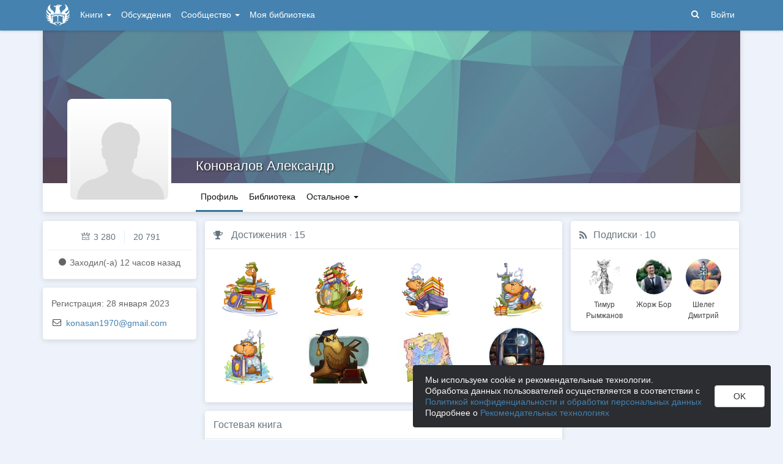

--- FILE ---
content_type: text/html; charset=utf-8
request_url: https://author.today/u/konasan
body_size: 15126
content:

<!DOCTYPE html>
<html lang="ru">
<head>
    <meta http-equiv="content-type" content="text/html; charset=utf-8" />
<meta http-equiv="X-UA-Compatible" content="IE=edge" />
<meta http-equiv="cleartype" content="on" />
    <meta name="viewport" content="width=970" />
    <meta name="MobileOptimized" content="970" />

<link rel="apple-touch-icon" sizes="57x57" href="https://author.today/dist/favicons/apple-touch-icon-57x57.png?v=5A5932gWQQ" />
<link rel="apple-touch-icon" sizes="60x60" href="https://author.today/dist/favicons/apple-touch-icon-60x60.png?v=5A5932gWQQ" />
<link rel="apple-touch-icon" sizes="72x72" href="https://author.today/dist/favicons/apple-touch-icon-72x72.png?v=5A5932gWQQ" />
<link rel="apple-touch-icon" sizes="76x76" href="https://author.today/dist/favicons/apple-touch-icon-76x76.png?v=5A5932gWQQ" />
<link rel="apple-touch-icon" sizes="114x114" href="https://author.today/dist/favicons/apple-touch-icon-114x114.png?v=5A5932gWQQ" />
<link rel="apple-touch-icon" sizes="120x120" href="https://author.today/dist/favicons/apple-touch-icon-120x120.png?v=5A5932gWQQ" />
<link rel="apple-touch-icon" sizes="144x144" href="https://author.today/dist/favicons/apple-touch-icon-144x144.png?v=5A5932gWQQ" />
<link rel="apple-touch-icon" sizes="152x152" href="https://author.today/dist/favicons/apple-touch-icon-152x152.png?v=5A5932gWQQ" />
<link rel="apple-touch-icon" sizes="180x180" href="https://author.today/dist/favicons/apple-touch-icon-180x180.png?v=5A5932gWQQ" />
<link rel="icon" type="image/png" href="https://author.today/dist/favicons/favicon-32x32.png?v=5A5932gWQQ" sizes="32x32" />
<link rel="icon" type="image/png" href="https://author.today/dist/favicons/android-chrome-192x192.png?v=5A5932gWQQ" sizes="192x192" />
<link rel="icon" type="image/png" href="https://author.today/dist/favicons/favicon-96x96.png?v=5A5932gWQQ" sizes="96x96" />
<link rel="icon" type="image/png" href="https://author.today/dist/favicons/favicon-16x16.png?v=5A5932gWQQ" sizes="16x16" />
<link rel="manifest" href="https://author.today/manifest.json?v=fgCg5464gvA" crossorigin="use-credentials" />
<link rel="shortcut icon" href="https://author.today/favicon.ico?v=5A5932gWQQ" />
<meta name="msapplication-TileColor" content="#4582af" />
<meta name="msapplication-TileImage" content="https://author.today/dist/favicons/mstile-144x144.png?v=5A5932gWQQ" />
<meta name="msapplication-config" content="https://author.today/browserconfig.xml?v=5A5932gWQQ" />
<meta name="application-name" content="Author.Today" />
<meta name="theme-color" content="#ffffff" />
<meta name="apple-mobile-web-app-capable" content="yes">
<meta name="mobile-web-app-capable" content="yes">

<meta name="google-site-verification" content="Neu3v4KmOmptNPEzUGugYoFfK0ZjLDGVgiuGVvXk8g8" />
<meta name="yandex-verification" content="46659a60443d7e03" />
<meta name="w1-verification" content="155858942744" />
<meta property="fb:app_id" content="1715794658652502" />

<!-- WEB10 01.02.2026 0:31:59 -->

    <script type="text/javascript">(window.Image ? (new Image()) : document.createElement('img')).src = 'https://vk.ru/rtrg?p=VK-RTRG-120420-dQOLo';</script>

    <meta http-equiv="x-pjax-version" content="default-layout" />

    <title>Коновалов Александр @konasan</title>

    
            <meta name="robots" content="noindex" />
        <link rel="image_src" href="https://author.today/distCommon/images/default-avatar.png">
        <meta property="og:image" content="https://author.today/distCommon/images/default-avatar.png" />
        <meta property="og:url" content="https://author.today/u/konasan" />
        <meta property="og:title" content="Коновалов Александр @konasan" />
        <meta property="og:site_name" content="Author.Today" />
        <meta property="og:description" content="Личная страница Коновалов Александр @konasan на Author.Today. Полная информация о пользователе, личная библиотека, комментарии и персональный блог." />
        <meta name="description" content="Личная страница Коновалов Александр @konasan на Author.Today. Полная информация о пользователе, личная библиотека, комментарии и персональный блог." />
        <link rel="canonical" href="https://author.today/u/konasan" />

    <link id="dynamicCss" rel="fake" />
<script src="/distCommon/vendor/lazysizes/js/lazysizes.min.js" async></script>
<link href="/dist/css/slick?v=gRoGrwglYjZ4hGtH1z3Eww-Kl_uTaztpleDvVKiUZK81" rel="stylesheet"/>

<link href="/dist/css/custom?v=97yLYol1x__TBYrQSK_bGnPlNObH3_cosAlgiASeHR01" rel="stylesheet"/>

<link href="/dist/css/app?v=dYSABacEpLr9SHT_-wXaGXberKESqajmSXFHwYGvhRk1" rel="stylesheet"/>

<link href="/dist/css/photoswipe?v=bDj_Z4D7J4Oi16dqc8vU5TP1yhN3Ha7ggLrA8ISBE741" rel="stylesheet"/>

<link href="/dist/css/tippy?v=IvAhcT8F-Y4ez_nmUVgp5NSYofD_-F6fiOb_FgVEwek1" rel="stylesheet"/>


</head>
<body class="layout-fixed layout-boxed new-year-layout">
    




<header class="topnavbar-wrapper navbar-fixed-top  ">


    <div class="wrapper">
        <nav class="navbar topnavbar">
            <div class="navbar-header">
                    <a href="/" class="navbar-brand">
                        <div class="brand-logo">
                            <span class="brand-logo-img"></span>
                        </div>
                    </a>


            </div>
            <div id="navbar" class="navbar-collapse collapse">
                <ul class="nav navbar-nav ">
                    <li class="dropdown dropdown-list">
                        <a data-toggle="dropdown" data-hover="dropdown" data-close-others="true" href="javascript:;">
                            Книги <span class="caret"></span>
                        </a>
                        <div class="dropdown-menu works-dropdown">
                            <div class="row">
                                <div class="col-xs-4">
                                    <p class="text-uppercase text-muted pl-lg">
                                        <i class="icon-2-open-book icon-v-sub"></i> Электронные книги
                                    </p>
                                    <ul class="nav-list list-unstyled">
                                        <li>
                                            <a href="/work/genre/all/ebook?sorting=recent">
                                                <span><i class="icon-fire"></i> Новинки</span>
                                            </a>
                                        </li>
                                        <li>
                                            <a href="/work/discounts?format=ebook">
                                                <span><i class="icon-2-percent"></i> Скидки</span>
                                            </a>
                                        </li>
                                        <li>
                                            <a href="/work/recommended?format=ebook">
                                                <span><i class="icon-star"></i> Рекомендуемое</span>
                                            </a>
                                        </li>
                                        <li>
                                            <a href="/work/genre/all/ebook">
                                                <span>Все книги</span>
                                            </a>
                                        </li>
                                    </ul>
                                    <p class="text-uppercase text-muted pl-lg mt-lg">
                                        <i class="icon-2-headphones text-primary"></i> Аудиокниги
                                    </p>
                                    <ul class="nav-list list-unstyled">
                                        <li>
                                            <a href="/what-to-listen-to">
                                                <span>Что послушать?</span>
                                            </a>
                                        </li>
                                        <li>
                                            <a href="/work/genre/all/audiobook?sorting=recent">
                                                <span><i class="icon-fire"></i> Новинки</span>
                                            </a>
                                        </li>
                                        <li>
                                            <a href="/work/discounts?format=audiobook">
                                                <span><i class="icon-2-percent"></i> Скидки</span>
                                            </a>
                                        </li>
                                        <li>
                                            <a href="/work/genre/all/audiobook">
                                                <span>Все аудиокниги</span>
                                            </a>
                                        </li>
                                    </ul>
                                    <ul class="nav-list list-unstyled mt-lg">
                                        <li>
                                            <a href="/collections">
                                                <span><i class="icon-2-collection"></i> Подборки</span>
                                            </a>
                                        </li>
                                        <li>
                                            <a href="/u/at_collections/collections">
                                                <span>
                                                    <i class="icon-2-collection"></i>
                                                    Подборки АТ
                                                </span>
                                            </a>
                                        </li>
                                    </ul>
                                </div>
                                <div class="col-xs-8">
                                    <div class="pb pl-lg">
                                        <span class="text-uppercase text-muted ">Жанры</span>
                                        <span class="ml"><a href="/work/genres">полный список</a></span>
                                    </div>

                                    <ul class="nav-list nav-two-col list-unstyled">
                                        <li><a href="/work/genre/sci-fi"><span>Фантастика</span></a></li>
                                        <li><a href="/work/genre/fantasy"><span>Фэнтези</span></a></li>
                                        <li><a href="/work/genre/popadantsy"><span>Попаданцы</span></a></li>
                                        <li><a href="/work/genre/romance"><span>Любовные романы</span></a></li>
                                        <li><a href="/work/genre/sf-history"><span>Альтернативная история</span></a></li>
                                        <li><a href="/work/genre/litrpg"><span>ЛитРПГ</span></a></li>
                                        <li><a href="/work/genre/action"><span>Боевик</span></a></li>
                                        <li><a href="/work/genre/fanfiction"><span>Фанфик</span></a></li>
                                        <li><a href="/work/genre/detective"><span>Детектив</span></a></li>
                                        <li><a href="/work/genre/historical-fiction"><span>Историческая проза</span></a></li>
                                        <li><a href="/work/genre/teen-prose"><span>Подростковая проза</span></a></li>
                                        <li><a href="/work/genre/poetry"><span>Поэзия</span></a></li>
                                        <li><a href="/work/genre/adventure"><span>Приключения</span></a></li>
                                        <li><a href="/work/genre/modern-prose"><span>Современная проза</span></a></li>
                                        <li><a href="/work/genre/thriller"><span>Триллер</span></a></li>
                                        <li><a href="/work/genre/horror"><span>Ужасы</span></a></li>
                                        <li><a href="/work/genre/humor"><span>Юмор</span></a></li>
                                    </ul>
                                </div>
                            </div>
                        </div>
                    </li>
                    <li>
                        <a href="/discussions">Обсуждения</a>
                    </li>
                    <li class="dropdown dropdown-list">
                        <a data-toggle="dropdown" data-hover="dropdown" data-close-others="true" href="javascript:;">
                            Сообщество <span class="caret"></span>
                        </a>
                        <ul class="dropdown-menu dropdown-menu-center dropdown-menu-links">
                            <li>
                                <a href="/contests"><i class="icon-trophy"></i> Конкурсы </a>
                            </li>
                            <li>
                                <a href="/litmobs"><i class="icon-3-litmob"></i> Литмобы</a>
                            </li>
                            <li>
                                <a href="/arts"><i class="icon-picture-o2"></i> Иллюстрации</a>
                            </li>
                            <li class="divider"></li>
                            <li class="dropdown-header">ТОП</li>
                            <li>
                                <a href="/top/writers"><i class="icon-author-rating text-bold"></i> Авторов </a>
                            </li>
                            <li>
                                <a href="/top/users"><i class="icon-crown-o"></i> Пользователей </a>
                            </li>
                        </ul>
                    </li>
                        <li><a href="/home/library">Моя библиотека</a></li>
                                            <li class="visible-xs ml-hidden"><a href="/home/switch-view"><i class="icon-mobile"></i> Мобильная версия</a></li>
                </ul>

            </div>
            <ul id="navbar-right" class="nav navbar-nav navbar-right">
                <li class="nav-icon">
                    <a data-search-open="">
                        <i class="icon-search"></i>
                    </a>
                </li>
                    <li><a href="#" onclick="app.showLoginModal();">Войти</a></li>
            </ul>

            <form role="search" action="/search" class="navbar-form">
                <div class="form-group has-feedback">
                    <input type="text" placeholder="Найти автора, книгу, пост или арт..." name="q" class="form-control">
                    <div data-search-dismiss="" class="icon-cross form-control-feedback"></div>
                </div>
                <span class="search-icon">
                    <button type="submit" class="nav-search" tabindex="0"><i class="icon-search"></i></button>
                </span>
                <button type="submit" class="hidden btn btn-default">Искать</button>
            </form>
        </nav>
    </div>
</header>

<form action="/account/logoff" method="post" id="logoffForm" class="hidden">
    <input name="__RequestVerificationToken" type="hidden" value="xF3RV6tVTr-OKx7dLmmAq6lIeBbBRyLVbQFvVQUXo4J0x9YasDLmC7HE9y9SosvoaJcGvmDz-fXh5rohomN0VZNfCXE1" />
</form>
    <div class="wrapper">
        <script src="https://www.gstatic.com/firebasejs/10.13/firebase-app-compat.js"></script>
<script src="https://www.gstatic.com/firebasejs/10.13/firebase-messaging-compat.js"></script>
        <script src="/dist/js/bundle?v=y6H0ZL0u9XtKl3wAKSiBVPVUcQuKQIVLOvTxeFWotuA1"></script>

        


<script>
    AmCharts_path = "/dist/vendor/amcharts/";

    app.setOptions({
        isAuthenticated: false,
        emailConfirmed: false,
        rootUrl: "/",
        userId: null,
        prodEnv: true,
        yaCounterId: 35844850,
        yaKassaBlocked: false,
        isApp: false,
        statsApiUrl: "https://author.today/st/v1/"
    });
</script>




        <div id="pjax-container">
            <section class="content">
                


                <modal-dialog></modal-dialog>
                <script src="/dist/js/photoswipe?v=0fxjWTB5rMVumuYEDhqW_i7zBBWUEapOD4Pr76RgwmI1"></script>

                






<div class="profile">
    
<script type="application/ld+json">{
  "additionalName": "@konasan",
  "description": "Личная страница Коновалов Александр @konasan на Author.Today. Полная информация о пользователе, личная библиотека, комментарии и персональный блог.",
  "name": "Коновалов Александр",
  "url": "https://author.today/u/konasan",
  "@context": "http://schema.org",
  "@type": "Person"
}</script>    <div class="profile-top-wrapper">
        <div data-pjax class="cover">
            <div style="background-image: url(/dist/images/default-bg.jpg)" class="cover-bg"></div>
            <div class="profile-info">
                <div class="profile-name ">
                    <h1>
                        <a href="/u/konasan">Коновалов Александр</a>
                                            </h1>

                </div>
                <div class="profile-status">
                    <span></span>
                </div>
            </div>
                    </div>
        <div class="header">
            <div class="profile-avatar">
<div class=" default-avatar"></div>            </div>
                <nav class="nav-profile nav-pills-v2">
                    <ul class="nav nav-pills" data-pjax>
                        <li class="active " data-pjax=""><a class="nav-link" href="/u/konasan">Профиль</a></li>

<li class="" data-pjax=""><a class="nav-link" href="/u/konasan/library">Библиотека</a></li>                                                                                                                        
                        <li class="dropdown dropdown-list">
                            <a data-toggle="dropdown" class="nav-link" href="javascript:;">
                                Остальное
                                <span class="caret"></span>
                            </a>

                            <ul class="dropdown-menu dropdown-menu-links dropdown-menu-links-count dropdown-menu-right">
                                                                                                                                    <li>
                                        <a href="/u/konasan/user-rewards" class="link-with-icon">
                                            <i class="icon-gift"></i> Подарил(-a) наград
                                            <span class="nav-value">24</span>
                                        </a>
                                    </li>
                                                                    <li>
                                        <a href="/u/konasan/comments" class="link-with-icon">
                                            <i class="icon-comments"></i> Комментарии
                                            <span class="nav-value">1</span>
                                        </a>
                                    </li>
                                                                                                    <li>
                                        <a href="/u/konasan/awards" class="link-with-icon">
                                            <i class="icon-trophy"></i> Достижения
                                            <span class="nav-value">15</span>
                                        </a>
                                    </li>
                                                                    <li>
                                        <a href="/u/konasan/friends" class="link-with-icon">
                                            <i class="icon-users"></i> Друзья
                                                <span class="nav-value">0</span>
                                        </a>
                                    </li>
                                    <li>
                                        <a href="/u/konasan/following" class="link-with-icon">
                                            <i class="icon-rss"></i> Подписки
                                                <span class="nav-value">10</span>
                                        </a>
                                    </li>
                                <li>
                                    <a href="/u/konasan/followers" class="link-with-icon">
                                        <i class="icon-favorite"></i> Подписчики
                                            <span class="nav-value">0</span>
                                    </a>
                                </li>
                            </ul>
                        </li>
                    </ul>
                </nav>
        </div>
    </div>
    <feedback-form></feedback-form>
<script type="text/html" id="ignoreListModal">
    <ul data-bind="foreach: errorMessages" class="error-messages">
        <li data-bind="text: $data"></li>
    </ul>
    <div class="alert alert-warning">Добавление в игнор-лист <b>не скрывает произведения автора</b>. Для скрытия произведений используйте пункт "Скрыть произведения" в профиле автора.</div>
    <form data-bind="submit: submit" method="POST">
        <p>Вы хотите внести <span data-bind="text: fio" class="text-bold"></span> в игнор-лист. </p>
        <p>Этот пользователь не сможет:</p>
        <ul>
            <li>Оставлять комментарии к вашим записям в блоге, произведениям, подборкам и рецензиям</li>
            <li>Голосовать (ставить минус или плюс) за ваши посты, рецензии и комментарии</li>
            <li>Отвечать на ваши комментарии</li>
            <li>Писать вам личные сообщения</li>
        </ul>
        <p>Также вы больше не будете видеть его посты и рецензии как в общей ленте новостей, так и в разделе обсуждений и в списке рецензий к произведениям.</p>
        <p>Чтобы отменить это действие, зайдите в свой личный кабинет.</p>
        <div class="text-center mt">
            <button data-bind="btn: processing" type="submit" class="btn btn-primary">Продолжить</button>
            <button data-bind="disable: processing" class="btn btn-default ml" data-dismiss="modal">Отмена</button>
        </div>
    </form>
</script>


    <div class="inner-content">
        <div class="row">

            <div class="col-xs-3 aside-left">
                

<div class="panel">
    <div class="panel-body main-info">
        <div class="aside-profile-stats row">
            <div class="col-xs-6 text-right">
                <i class="icon-crown-o"></i>
                <span data-hint="Динамическая репутация: 3 280" class="hint-top-right">
                    3 280
                </span>
            </div>
            <div class="col-xs-6">
                <span class="stats-sep" style="margin-left: 0px"></span>
                <span data-hint="Абсолютная репутация: 20 791" class="hint-top-right">
                    20 791
                </span>
            </div>
        </div>


            <p class="activity-status text-center">
                <i class="icon-circle"></i> Заходил(-a) <span class="hint-top" data-format="from-now" data-time="2026-01-31T12:41:36.4186700Z"></span>
            </p>
            </div>
</div>


                <div class="panel">
                    <div class="panel-body profile-social-info">
                        <p>
                            Регистрация: <span class="hint-top" data-format="D MMMM YYYY" data-time="2023-01-28T16:52:20.7600000Z"></span>
                        </p>

                                                    <p class="text-truncate"><i class="icon-envelope-o colored-icon-email colored-icon icon-fw"></i> <a href="mailto:konasan1970@gmail.com">konasan1970@gmail.com</a></p>
                                                                                            </div>
                </div>


            </div>
            <div class="col-xs-6 main-section">



                    <div class="panel">
                        <div class="panel-heading">
                            <i class="icon-trophy mr"></i> <a href="/u/konasan/awards">Достижения</a>
                            <span class="text-muted">·</span> <a href="/u/konasan/awards">15</a>
                        </div>
                        <div class="panel-body awards-section user-profile pb0">
                                <a href="/u/konasan/awards" data-pjax class="award-cell hint-top-right mb" data-hint="Заведующий библиотекой" rel="nofollow">
                                    <img src="https://cm.author.today/content/2025/11/28/20c79636a8be4947bcaf178b35c7dd14.png?width=100&amp;height=100&amp;rmode=crop" alt="Заведующий библиотекой" />
                                </a>
                                <a href="/u/konasan/awards" data-pjax class="award-cell hint-top-right mb" data-hint="Хранитель историй" rel="nofollow">
                                    <img src="https://cm.author.today/content/2025/11/28/bf8ea1e3f64c45a7acc7efb03efd2764.png?width=100&amp;height=100&amp;rmode=crop" alt="Хранитель историй" />
                                </a>
                                <a href="/u/konasan/awards" data-pjax class="award-cell hint-top-right mb" data-hint="Собиратель трофеев" rel="nofollow">
                                    <img src="https://cm.author.today/content/2025/11/28/b54d10a9f83c43f28bc37704796f6da2.png?width=100&amp;height=100&amp;rmode=crop" alt="Собиратель трофеев" />
                                </a>
                                <a href="/u/konasan/awards" data-pjax class="award-cell hint-top-right mb" data-hint="Исследователь артефактов" rel="nofollow">
                                    <img src="https://cm.author.today/content/2025/11/28/c0b8a438722a4896b9074ad58b721f0d.png?width=100&amp;height=100&amp;rmode=crop" alt="Исследователь артефактов" />
                                </a>
                                <a href="/u/konasan/awards" data-pjax class="award-cell hint-top-right mb" data-hint="Искатель сокровищ" rel="nofollow">
                                    <img src="https://cm.author.today/content/2025/11/28/032ff18a236747ff9240010edb74953d.png?width=100&amp;height=100&amp;rmode=crop" alt="Искатель сокровищ" />
                                </a>
                                <a href="/u/konasan/awards" data-pjax class="award-cell hint-top-right mb" data-hint="Библиотекарь" rel="nofollow">
                                    <img src="https://cm.author.today/content/2020/10/07/08a006ba73154c21890f95ae7da81fa0.jpg?width=100&amp;height=100&amp;rmode=crop" alt="Библиотекарь" />
                                </a>
                                <a href="/u/konasan/awards" data-pjax class="award-cell hint-top-right mb" data-hint="Коллекционер историй" rel="nofollow">
                                    <img src="https://cm.author.today/content/2025/01/27/854624a25694478f983920b5205644e3.jpg?width=100&amp;height=100&amp;rmode=crop" alt="Коллекционер историй" />
                                </a>
                                <a href="/u/konasan/awards" data-pjax class="award-cell hint-top-right mb" data-hint="Библионочь-2024" rel="nofollow">
                                    <img src="https://cm.author.today/content/2024/07/22/93b713907f3d49fc86ebf140139f939b.webp?width=100&amp;height=100&amp;rmode=crop" alt="Библионочь-2024" />
                                </a>
                        </div>
                    </div>

                <div class="panel">
                        <div class="panel-heading">
                            Гостевая книга
                        </div>
                        <div class="panel-body pt0 mt0">
                            <h2 class="header no-border header-comments">
                                <span><i class="icon-comments"></i> 7 комментариев, по     <div class="btn-group-dropdown" data-pjax>
        <a data-toggle="dropdown" class="btn-action-link text-lowercase" href="javascript:;">
            времени, по убыванию
        </a>
        <ul class="dropdown-menu" role="menu">
                <li>
                    <a href="/u/konasan?sorting=recent#comments" rel="nofollow">времени, по возрастанию</a>
                </li>
                <li>
                    <a href="/u/konasan?sorting=popular#comments" rel="nofollow">популярности</a>
                </li>
        </ul>
    </div>
</span>
                            </h2>

                            <span class="anchor" id="comments"></span>

<div id="comments-spinner" class="widget-spinner" style="display: none">
    <div class="spinner"><div></div><div></div><div></div><div></div><div></div></div>
</div>

<div id="comment-error" style="display: none">
    Ошибка загрузки комментариев.
    <button type="button" class="btn btn-primary btn-sm" onclick="app.viewModel.loadComments(); return false;">Обновить</button>
</div>

<div id="commentsAsync"></div>
                        </div>
                </div>
            </div>
            <div class="col-xs-3">
                                                    <div class="panel">
                        <div class="panel-heading">
                            <i class="icon-rss mr"></i><a href="/u/konasan/following">Подписки</a>
                            <span class="text-muted">·</span> <a href="/u/konasan/following">
                                10
                            </a>
                        </div>
                        <div class="panel-body profile-user-list">
                                <a href=/u/id43439864 class="friend-card">
                                    <div class="profile-avatar">
                                        <img class="" src="https://cm.author.today/content/2023/06/12/5b166de575c54f60919ccee415bcb1a1.jpg?width=70&amp;height=70&amp;rmode=crop&amp;format=webp" />
                                    </div>
                                    <div class="profile-name">
                                        Тимур Рымжанов
                                    </div>
                                </a>
                                <a href=/u/georgebor class="friend-card">
                                    <div class="profile-avatar">
                                        <img class="" src="https://cm.author.today/content/2025/02/24/6eaae4e78bba41c3a74e09d72fe5665d.jpg?width=70&amp;height=70&amp;rmode=crop&amp;format=webp" />
                                    </div>
                                    <div class="profile-name">
                                        Жорж Бор
                                    </div>
                                </a>
                                <a href=/u/sivsi2 class="friend-card">
                                    <div class="profile-avatar">
                                        <img class="" src="https://cm.author.today/content/2025/07/12/5bb077c248c94131885e3d058f4b0bf4.jpg?width=70&amp;height=70&amp;rmode=crop&amp;format=webp" />
                                    </div>
                                    <div class="profile-name">
                                        Шелег Дмитрий 
                                    </div>
                                </a>
                        </div>
                    </div>
            </div>
        </div>
    </div>
</div>

<feedback-form></feedback-form>


                <script src="/dist/js/slick?v=kUa5zmrvednOzcHc7Tr6gJeu3LO6LDbJmyKazDC4D1E1"></script>

                
    <script>
        app.init("profileIndex",
        {
            showIntro: false,
            commentRootId: 1688313,
            commentRootType: 3,
            profileId: 1688313,
            userNoteInit: null
        })
    </script>

                <input name="__RequestVerificationToken" type="hidden" value="s2m9W74gf6QtU5fH8IrP_COW_Omusq3yIhGZT483EcTA0eUU6BDoNQ52xFKcr-eSsKNnRAsRUxSS6ySb31zxBsbIcVk1" />
            </section>
            <div class="clearfix"></div>
        </div>
    </div>
    
    

<footer class="footer">
    <div class="wrapper">
        <div class="row">
            <div class="col-xss-6 col-xs-3 mb-lg">
                <h3>Разделы</h3>
                <nav>
                    <a href="/collections">Подборки произведений</a>
                    <a href="/discussions/all/announcements">Новости</a>
                    <a href="/search">Поиск по сайту</a>
                </nav>
            </div>
            <div class="col-xss-6 col-xs-3 mb-lg">
                <h3>Инфо</h3>
                <nav>
                    <a href="/pages/about" target="_blank">О проекте</a>
                    <a href="https://help.author.today/knowledge_base/" target="_blank" rel="nofollow">Справочная информация. Помощь</a>
                    <a href="/pages/rules" target="_blank">Правила сайта</a>
                    <a href="/pages/confidental" target="_blank">Соглашение о конфиденциальности</a>
                    <a href="/pages/terms" target="_blank">Пользовательское соглашение</a>
                    <a href="/pages/offer" target="_blank">Публичная оферта</a>
                </nav>
                <p class="text-muted"></p>
            </div>
            <div class="col-xss-6 col-xs-3 mb-lg">
                <h3>Написать нам</h3>
                <div>
                    <a href="https://ideas.author.today" target="_blank" rel="nofollow">Идеи и предложения</a>
                </div>
                <div>
                    <a href="/support">Страница службы поддержки</a>
                </div>
                <div>
                    Создатель проекта: <a href="/u/admin" target="_blank">Сергей Шапин</a>
                </div>
                <div class="mt-sm">
                    <b class="text-dark">Подписаться на нас</b>
                </div>
                <div class="social">
                    <a class="vk-link hint-top" href="https://vk.ru/author_today" onclick="try { AppUtils.Metrika.reachGoal('VK', { from: 'Footer' }) } catch (ex) { }; return true;" target="_blank" rel="nofollow" data-hint="В Вконтакте"><i class="icon-vk" aria-hidden="true"></i></a>
                    <a class="vk-link hint-top" href="https://vk.ru/at_lady" onclick="try { AppUtils.Metrika.reachGoal('VK', { from: 'Footer' }) } catch (ex) { }; return true;" target="_blank" rel="nofollow" data-hint="В Вконтакте | Женский взгляд"><i class="icon-vk" aria-hidden="true"></i></a>
                    <a class="tg-link hint-top" href="https://t.me/authortoday" onclick="try { AppUtils.Metrika.reachGoal('Telegram', { from: 'Footer' }) } catch (ex) { }; return true;" target="_blank" rel="nofollow" data-hint="В Telegram"><i class="icon-send" aria-hidden="true"></i></a>
                    
                    <a class="yandex-zen-link hint-top" href="https://dzen.ru/author.today/" onclick="try { AppUtils.Metrika.reachGoal('Zen', { from: 'Footer' }) } catch (ex) { }; return true;" target="_blank" rel="nofollow" data-hint="В Дзен"><img src="/distCommon/svg/yandex-zen.svg" alt="Дзен" /></a>
                </div>
            </div>
            <div class="col-xss-6 col-xs-3 mb-lg">
                    <form id="switch-view" action="/home/switch-view" method="post">
                        <a class="mode-switch" href="#" onclick="document.getElementById('switch-view').submit(); return false;"><i class="icon-mobile"></i> Мобильная версия</a>
                    </form>
                                <a class="mode-switch" href="/pages/android"><i class="icon-2-android"></i> Приложение для Android</a>
                <div class="text-xs mt">
                    <label class="label label-adult-only">18+</label> Сайт может содержать материалы, не предназначенные для просмотра лицами, не достигшими 18 лет!
                </div>
                <div class="text-xs mt">
                    На информационном ресурсе применяются
                    <a href="/pages/recommendation"><b>рекомендательные технологии</b></a>.
                </div>
                <div class="mt">
                    <span class="mr">Author.Today © 2016 - 2026</span>
                </div>
            </div>
        </div>
    </div>
</footer>
    <div id="cookieConsent">
        <div class="cookie-consent-text">
            Мы используем cookie и рекомендательные технологии.
            <br />Обработка данных пользователей осуществляется в соответствии с <a href="/pages/confidental">Политикой конфиденциальности и обработки персональных данных</a>
            <br />Подробнее о <a href="/pages/recommendation">Рекомендательных технологиях</a>
        </div>
        <div>
            <button class="btn btn-default" id="acceptCookie">OK</button>
        </div>
    </div>

    <div id="updownscroll" class="updownscroll">
        <span class="to-top">Наверх<i class="icon-chevron-up"></i></span>
        <span class="to-bottom">Вниз<i class="icon-chevron-down"></i></span>
    </div>
    <script>
        app.init();
    </script>
    
    <!-- Yandex.Metrika counter -->
    <script type="text/javascript">
            (function(m,e,t,r,i,k,a){m[i]=m[i]||function(){(m[i].a=m[i].a||[]).push(arguments)};
            m[i].l=1*new Date();k=e.createElement(t),a=e.getElementsByTagName(t)[0],k.async=1,k.src=r,a.parentNode.insertBefore(k,a)})
            (window, document, "script", "https://mc.yandex.ru/metrika/tag.js", "ym");

            try {
                window.dataLayer = window.dataLayer || [];

                ym(app.yaCounterId, "init", {
                    clickmap: true,
                    trackLinks: true,
                    accurateTrackBounce: true,
                    webvisor: true,
                    trackHash: true,
                    triggerEvent: true,
                    ecommerce: "dataLayer"
                });

                if (app.yaProfileCounterId) {
                    ym(app.yaProfileCounterId, "init", {
                        id: app.yaProfileCounterId,
                        clickmap: true,
                        trackLinks: true,
                        accurateTrackBounce: true,
                        triggerEvent: true,
                        trackHash: true
                    });
                }
            } catch (ex) {
                try { console.log(ex); } catch (e) { }
            }

    </script>
    <noscript><div><img src="https://mc.yandex.ru/watch/35844850" style="position:absolute; left:-9999px;" alt="" /></div></noscript>
    <!-- /Yandex.Metrika counter -->
    <!-- Google tag (gtag.js) -->
    <script type="text/javascript">

        const script = document.createElement('script');
        script.type = 'text/javascript';
        script.async = true;
        script.onload = () => {
            window.dataLayer = window.dataLayer || [];
            function gtag() { dataLayer.push(arguments); }
            gtag('js', new Date());
            gtag('config', 'G-9D58V9HGSG');
        }
        script.src = 'https://www.googletagmanager.com/gtag/js?id=G-9D58V9HGSG'
        document.head.appendChild(script);

    </script>
    <!-- Top.Mail.Ru counter -->
    <script type="text/javascript">

            var _tmr = window._tmr || (window._tmr = []);

            _tmr.push({id: "3310925", type: "pageView", start: (new Date()).getTime(), pid: "null"});
            (function (d, w, id) {
                if (d.getElementById(id)) return;
                var ts = d.createElement("script"); ts.type = "text/javascript"; ts.async = true; ts.id = id;
                ts.src = "https://top-fwz1.mail.ru/js/code.js";
                var f = function () {var s = d.getElementsByTagName("script")[0]; s.parentNode.insertBefore(ts, s);};
                if (w.opera == "[object Opera]") { d.addEventListener("DOMContentLoaded", f, false); } else { f(); }
            })(document, window, "tmr-code");

    </script>
    <noscript><div><img src="https://top-fwz1.mail.ru/counter?id=3310925;js=na" style="position:absolute;left:-9999px;" alt="Top.Mail.Ru" /></div></noscript>
    <!-- /Top.Mail.Ru counter -->

    

    <div class="modal fade" id="authModal" tabindex="-1" role="dialog">
        <div class="modal-dialog" role="document">
            <div class="modal-content">
                <div class="modal-header">
                    <button data-bind="click: resetLoginForm" type="button" class="close" data-dismiss="modal" aria-label="Close"><span aria-hidden="true">&times;</span></button>
                    <h4 class="modal-title">Вход на сайт</h4>
                </div>
                <div class="modal-body">
                    <div class="block-center authorization auth-popup">
                        <div>
                            <div>
                                <form data-bind="visible: loginStage" action="/account/externallogin?returnUrl=%2Fu%2Fkonasan" method="POST">
                                    <input name="__RequestVerificationToken" type="hidden" value="Pmn52CRV_waxKTyGOkV2r3Kd29RN2uOSqUXI1JZKNWRMq_FLT2GqHL-7xkNwxTmw6dnMc7mSmE_1uQXqkDlRk_A79xI1" />
                                    <div class="authorization-social">
                                        <button data-bind="disable: processing" class="btn btn-vk" type="button" name="provider" value="Vk"
                                                onclick="AppUtils.VkId.authorize('52546301','https://author.today/account/vkidlogin','/u/konasan');
                                                        return false;">
                                            <img src="/distCommon/svg/authorization/vk.svg" alt="VK" />
                                            VK ID
                                        </button>
                                    </div>
                                    <div class="authorization-social mt">
                                            <button data-bind="disable: processing" class="btn btn-google" type="submit" name="provider" value="Google">
                                                <img src="/distCommon/svg/authorization/google.svg" alt="Google" />
                                                Google
                                            </button>
                                                                                    <button data-bind="disable: processing" class="btn btn-yandex" type="submit" name="provider" value="Yandex">
                                                <img src="/distCommon/svg/authorization/yandex.svg" alt="Yandex" />
                                                Яндекс ID
                                            </button>
                                    </div>
                                    <div class="authorization-social-title">
                                        <div class="authorization-social-title-text">или</div>
                                    </div>
                                </form>

                                <form data-bind="submit: submit" action="/account/login" id="loginForm" method="POST">
                                    <ul data-bind="foreach: errorMessages" class="error-messages">
                                        <li data-bind="text: $data"></li>
                                    </ul>
                                    <input data-bind="value: sendEmailIfNeeded" name="SendEmailIfNeeded" type="hidden">
                                    <div data-bind="visible: loginStage">
                                        <div data-bind="validationElement: login" class="form-group">
                                            <input class="form-control input-with-icon" data-bind="textInput: login"
                                                   data-val="true" data-val-length="Поле Логин должно быть строкой с минимальной длиной 2 и максимальной 50."
                                                   id="Login" name="Login" placeholder="Адрес эл. почты" type="text" value="">
                                            <span class="help-inline error" data-bind="validationMessage: login" style="display: none;"></span>
                                            <i class="icon-user input-icon"></i>
                                        </div>
                                        
                                    <div data-bind="validationElement: password" class="form-group">
                                        <!-- ko component: {name: "input-password", params: {password: $root.password, placeholder: 'Пароль', showLockIcon: true, disableAutocomplete: true}} -->
                                        <!-- /ko -->
                                    </div>

                                        <div class="clearfix">
                                            <div class="checkbox c-checkbox pull-left">
                                                <label>
                                                    <input name="RememberMe" type="checkbox" value="true">
                                                    <span class="icon-check-bold"></span>Запомнить меня
                                                </label><input name="RememberMe" type="hidden" value="false">
                                            </div>
                                            <div class="pull-right">
                                                <a href="/account/recovery">Забыли пароль?</a>
                                            </div>
                                        </div>
                                        <button data-bind="btn: processing" type="submit" class="btn btn-primary btn-block mt-lg">Войти</button>
                                    </div>

                                    <div data-bind="visible: twoFactorEnabled" class="form-group">
                                        <p><label>Двухфакторная аутентификация (2FA)</label></p>
                                        <input class="form-control" data-bind="textInput: code"
                                               name="Code" placeholder="Введите код подтверждения" type="text" />
                                        <button data-bind="btn: processing" type="submit" class="btn btn-primary btn-block mt-lg">Войти</button>
                                    </div>

                                    <div data-bind="visible: confirmEmailEnabled" class="form-group">
                                        <div class="mb-lg">
                                            <label>Подтверждение входа с нового устройства.</label>
                                        </div>
                                        <div class="text-muted mb-lg">
                                            <label>На почту <span data-bind="text: hiddenEmail"></span> был выслан код подтверждения.<br /> Пожалуйста, введите его в поле ниже.</label>
                                        </div>
                                        <input class="form-control mb-lg" data-bind="textInput: code"
                                               name="Code" placeholder="Введите код подтверждения" type="text" />
                                        <div class="text-muted mb-lg" data-bind="visible: !isRetrySendCodeAvailable()">
                                            <div>
                                                Запросить код повторно можно будет через <span class="countdown"></span>
                                            </div>
                                        </div>
                                        <button data-bind="btn: processing" type="submit" class="btn btn-primary btn-block mt-lg" onclick="try { AppUtils.Metrika.reachGoal('loginByEmail') } catch (ex) { }; return true;">Войти</button>
                                        <button data-bind="btn: processing,  click: submit.bind($data, document.getElementById('loginForm'), {sendEmailIfNeeded: true}), visible: isRetrySendCodeAvailable()" type="submit" class="btn btn-primary btn-block mt-lg">Отправить повторно</button>
                                    </div>
                                </form>

                                <p class="mt-lg text-center" data-bind="visible: loginStage">
                                    Нет аккаунта? <a href="/account/register">Зарегистрироваться</a>
                                </p>
                                <p class="text-sm text-muted mt-lg mb0 authorization-text">
                                    Регистрируясь, Вы соглашаетесь с <br /> <a href="/pages/terms" target="_blank">пользовательским соглашением</a>
                                    и <a href="/pages/confidental" target="_blank">политикой <br /> конфиденциальности</a>
                                </p>
                            </div>
                        </div>
                    </div>
                </div>
            </div>
        </div>
    </div>

    <div class="pswp" tabindex="-1" role="dialog" aria-hidden="true">
    <div class="pswp__bg"></div>
    <div class="pswp__scroll-wrap">

        <div class="pswp__container">
            <div class="pswp__item"></div>
            <div class="pswp__item"></div>
            <div class="pswp__item"></div>
        </div>

        <div class="pswp__ui pswp__ui--hidden">
            <div class="pswp__top-bar">
                <div class="pswp__counter"></div>
                <button class="pswp__button pswp__button--close" title="Закрыть (Esc)"></button>
                <button class="pswp__button pswp__button--fs" title="Полноэкранный режим"></button>
                <button class="pswp__button pswp__button--zoom" title="Масштаб"></button>
                <div class="pswp__preloader">
                    <div class="pswp__preloader__icn">
                        <div class="pswp__preloader__cut">
                            <div class="pswp__preloader__donut"></div>
                        </div>
                    </div>
                </div>
            </div>
            <div class="pswp__share-modal pswp__share-modal--hidden pswp__single-tap">
                <div class="pswp__share-tooltip"></div>
            </div>
            <button class="pswp__button pswp__button--arrow--left" title="Предыдушая (кнопка ←)"></button>
            <button class="pswp__button pswp__button--arrow--right" title="Следующая (кнопка →)"></button>
            <div class="pswp__caption">
                <div class="pswp__caption__center"></div>
            </div>
        </div>
    </div>
</div>
    
</body>
</html>